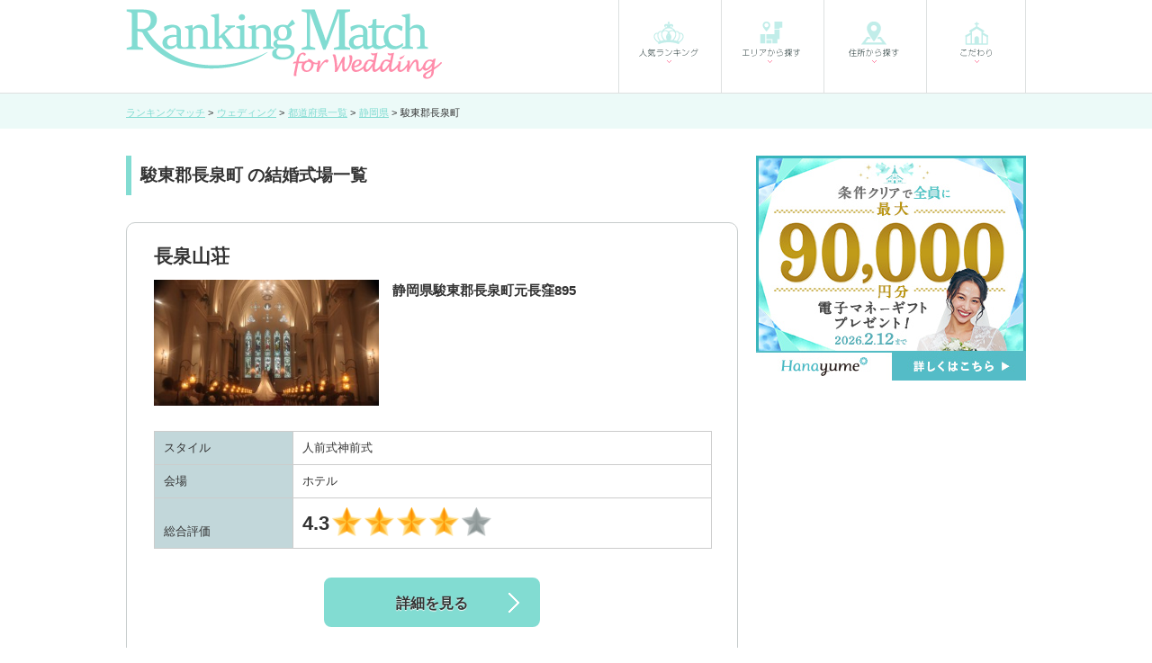

--- FILE ---
content_type: text/html; charset=UTF-8
request_url: https://www.rankingmatch.com/wedding/address/shizuoka/suntogunnagaizumichiyo/
body_size: 7670
content:
<!doctype html>
<html itemscope="" itemtype="http://schema.org/WebPage" lang="ja">
    <head>
    <!-- Google Tag Manager -->
    <script>(function(w,d,s,l,i){w[l]=w[l]||[];w[l].push({'gtm.start':new Date().getTime(),event:'gtm.js'});var f=d.getElementsByTagName(s)[0],j=d.createElement(s),dl=l!='dataLayer'?'&l='+l:'';j.async=true;j.src='https://www.googletagmanager.com/gtm.js?id='+i+dl;f.parentNode.insertBefore(j,f);})(window,document,'script','dataLayer','GTM-T2N3FZF');</script>
    <meta charset="UTF-8">
      <link href="/favicon.ico" type="image/x-icon" rel="icon"/><link href="/favicon.ico" type="image/x-icon" rel="shortcut icon"/>    	<title>静岡県駿東郡長泉町で結婚式場の[見積り・相場]を探す【ランキングマッチ&nbsp;for&nbsp;Wedding】</title>
    	<meta name="keywords" content="静岡県駿東郡長泉町,ブライダルフェア,結婚式,結婚式場,イベント"/><meta name="description" content="静岡県駿東郡長泉町で人気の結婚式場を検索するなら【ランキングマッチ&amp;nbsp;for&amp;nbsp;Wedding】おすすめの結婚式場をランキング形式でご紹介！静岡県の平均相場や見積り金額などお役立ち情報満載。駿東郡長泉町の結婚式[ウェディング・ブライダルイベント]情報を探すなら【ランキングマッチ&amp;nbsp;for&amp;nbsp;Wedding】"/>    	<link rel="canonical" href="https://www.rankingmatch.com/wedding/address/shizuoka/suntogunnagaizumichiyo/">    	<style>img{vertical-align:bottom}.bold{font-weight:700}.red{color:#d20a28}.hover:hover{filter:alpha(opacity=85);-moz-opacity:.85;-khtml-opacity:.85;opacity:.85}a,abbr,acronym,address,applet,article,aside,audio,b,big,blockquote,body,canvas,caption,center,cite,code,dd,del,details,dfn,div,dl,dt,em,embed,fieldset,figcaption,figure,footer,form,h1,h2,h3,h4,h5,h6,header,hgroup,html,i,iframe,img,ins,kbd,label,legend,li,mark,menu,nav,object,ol,output,p,pre,q,ruby,s,samp,section,small,strike,strong,sub,summary,sup,table,tbody,td,tfoot,th,thead,time,tr,tt,u,ul,var,video{margin:0;padding:0;border:0;font-size:100%;font:inherit;vertical-align:baseline}article,aside,details,figcaption,figure,footer,header,hgroup,menu,nav,section{display:block}ol,ul{list-style:none}blockquote,q{quotes:none}blockquote:after,blockquote:before,q:after,q:before{content:'';content:none}table{border-collapse:collapse;border-spacing:0}body{font-family:メイリオ,Meiryo,ヒラギノ角ゴ ProN W3,Hiragino Kaku Gothic ProN,ＭＳ\ Ｐゴシック,MS P Gothic,Verdana,Arial,Helvetica,sans-serif;font-size:100%;line-height:2}a:link,body{color:#333}a:hover,a:visited{color:#333}a:hover{text-decoration:none}.clearfix:after{visibility:hidden;display:block;content:" ";clear:both;height:0}.em05{font-size:.5em}.em08{font-size:.8em}.em13{font-size:1.3em}.em15{font-size:1.5em}.em18{font-size:1.8em}.em2{font-size:2em}.em23{font-size:2.3em}.em25{font-size:2.5em}.em28{font-size:2.8em}.em3{font-size:3em}.txt_l{text-align:left}.txt_r{text-align:right}.txt_c{text-align:center}.lh1{line-height:1}.lh1_2{line-height:1.2}.lh1_4{line-height:1.4}.lh1_6{line-height:1.6}.lh1_8{line-height:1.8}.lh2{line-height:2}.mt0{margin-top:0!important}.mt5{margin-top:5px}.mt10{margin-top:10px}.mt15{margin-top:15px}.mt20{margin-top:20px}.mt25{margin-top:25px}.mt24{margin-top:24px}.mt30{margin-top:30px}.mt40{margin-top:40px}.mb0{margin-bottom:0!important}.mb5{margin-bottom:5px}.mb10{margin-bottom:10px}.mb15{margin-bottom:15px}.mb20{margin-bottom:20px}.mb25{margin-bottom:25px}.mb30{margin-bottom:30px}.mb40{margin-bottom:40px}.pt0{padding-top:0}.pt5{padding-top:5px}.pt10{padding-top:10px}.pt15{padding-top:15px}.pt20{padding-top:20px}.pt25{padding-top:25px}.pt30{padding-top:30px}.pb0{padding-bottom:0}.pb5{padding-bottom:5px}.pb10{padding-bottom:10px}.pb15{padding-bottom:15px}.pb20{padding-bottom:20px}.pb25{padding-bottom:25px}.pb30{padding-bottom:30px}.pd0{padding:0}.pd10{padding:10px}.pd15{padding:15px}.pd20{padding:20px}.pd25{padding:25px}.pd30{padding:30px}</style>
    	<link rel="stylesheet" type="text/css" href="/common/css/style_pc.css">
		<link href="/common/js/jquery.bxslider/jquery.bxslider.css" rel="stylesheet" />
        <script src="https://ajax.googleapis.com/ajax/libs/jquery/3.3.1/jquery.min.js"></script>
    	<script src="/common/js/jquery.easing.1.3.js"></script>
    	<script src="/common/js/jquery.bxslider.js"></script>
        <script src="/common/js/infinite-scroll.pkgd.min.js"></script>
    	<script>$(document).ready(function(){$(".bxslider").bxSlider({auto:true})});</script>
    </head>
    <body>
	<!-- Google Tag Manager (noscript) -->
	<noscript><iframe src="https://www.googletagmanager.com/ns.html?id=GTM-T2N3FZF"
			  height="0" width="0" style="display:none;visibility:hidden"></iframe></noscript>
	<!-- End Google Tag Manager (noscript) -->
	<div id="wrapper">
	    <header id="header" class="clearfix">
		<div class="w"><a href="/wedding/" class="logo"><img src="/common/img/header/logo_02.png" alt="Ranking Match"></a>
		    <nav id="nav" class="clearfix">
			<ul>
			    <li><a href="/wedding/ranking/" class="hover"><img src="/common/img/header/nav_01.png" alt="人気ランキング"></a></li>
			    <li><a href="/wedding/area/" class="hover"><img src="/common/img/header/nav_02.png" alt="エリアから探す"></a></li>
			    <li><a href="/wedding/address/" class="hover"><img src="/common/img/header/nav_03.png" alt="住所から探す"></a></li>
			    <li><a href="/wedding/feature/" class="hover"><img src="/common/img/header/nav_04.png" alt="こだわり"></a></li>
			</ul>
		    </nav>
		</div>
	    </header>
	    <div id="container">
		<div class="path">
		    <div class="w">
			<ul itemscope itemtype="http://schema.org/BreadcrumbList">
			    <li itemprop="itemListElement" itemscope itemtype="http://schema.org/ListItem">
				<a href="/" itemprop="item"><span itemprop="name">ランキングマッチ</span></a>
				<meta itemprop="position" content="1" />
			    </li>
			    			    <li itemprop="itemListElement" itemscope itemtype="http://schema.org/ListItem">
				<a href="/wedding/" itemprop="item"><span itemprop="name">ウェディング</span></a>
				<meta itemprop="position" content="2" />
			    </li>
			    			    			    <li itemprop="itemListElement" itemscope itemtype="http://schema.org/ListItem">
				<a href="/wedding/address/" itemprop="item"><span itemprop="name">都道府県一覧</span></a>
				<meta itemprop="position" content="3" />
			    </li>
			    			    			    <li itemprop="itemListElement" itemscope itemtype="http://schema.org/ListItem">
				<a href="/wedding/address/shizuoka/" itemprop="item"><span itemprop="name">静岡県</span></a>
				<meta itemprop="position" content="4" />
			    </li>
			    			    			    <li>駿東郡長泉町			    </li>
			</ul>
		    </div>
		</div>
				    <div class="w clearfix">
	<div class="main-content">
	    <h2 class="tit_02">駿東郡長泉町 の結婚式場一覧</h2>
	    <script>
$(function() {
    $('.detail_list').infiniteScroll({
        path: '.pager .next a',
        append: '.detail',
        history: 'replace',
    });
});
</script>
<div class="details">
    <ul class="detail_list">
                    <li class="detail">
                <div class="box">
                    <p class="title"><span>長泉山荘</span></p>
                    <div class="w">
                        <div class="text clearfix">
                            <div class="img">
                                <img src="/img/weddinghallimg/old_img_62f640a9915e9b1b9042ef6bee4b7029307667.jpg" alt=""/>                            </div>
                            <p>
                                <b>静岡県駿東郡長泉町元長窪895<br>
                                                                    </b>
                            </p>
                        </div>
                        <table class="table_01">
                                                            <tr>
                                    <th>スタイル</th>
                                    <td>
                                        <span>人前式</span><span>神前式</span>                                    </td>
                                </tr>
                                                                                        <tr>
                                    <th>会場</th>
                                    <td>
                                        ホテル                                    </td>
                                </tr>
                                                                                                                                                <tr>
                                <th>総合評価</th>
                                <td>
                                    <div class="star">
                                        <b>4.3</b>
                                                                                    <img src="/common/img/ranking/star_01.png" alt="星">
                                                                                        <img src="/common/img/ranking/star_01.png" alt="星">
                                                                                        <img src="/common/img/ranking/star_01.png" alt="星">
                                                                                        <img src="/common/img/ranking/star_01.png" alt="星">
                                                                                                                                <img src="/common/img/ranking/star_00.png" alt="星">
                                                                                </div>
                                </td>
                            </tr>
                        </table>
                                            </div>
                    <div class="btn link">
                        <a class="details hover" href="/wedding/detail/3449/">詳細を見る</a>
                                            </div>
                </div><!--box-->
            </li>
                        <li class="detail">
                <div class="box">
                    <p class="title"><span>クレマチスの丘</span></p>
                    <div class="w">
                        <div class="text clearfix">
                            <div class="img">
                                <img src="/img/weddinghallimg/old_img_62f640a9915e9b1b9042ef6bee4b7029307667.jpg" alt=""/>                            </div>
                            <p>
                                <b>静岡県駿東郡長泉町東野347－1<br>
                                                                    </b>
                            </p>
                        </div>
                        <table class="table_01">
                                                                                        <tr>
                                    <th>会場</th>
                                    <td>
                                        その他                                    </td>
                                </tr>
                                                                                                                                                <tr>
                                <th>総合評価</th>
                                <td>
                                    <div class="star">
                                        <b>4.6</b>
                                                                                    <img src="/common/img/ranking/star_01.png" alt="星">
                                                                                        <img src="/common/img/ranking/star_01.png" alt="星">
                                                                                        <img src="/common/img/ranking/star_01.png" alt="星">
                                                                                        <img src="/common/img/ranking/star_01.png" alt="星">
                                                                                        <img src="/common/img/ranking/star_01.png" alt="星">
                                                                                                                        </div>
                                </td>
                            </tr>
                        </table>
                                            </div>
                    <div class="btn link">
                        <a class="details hover" href="/wedding/detail/3448/">詳細を見る</a>
                                            </div>
                </div><!--box-->
            </li>
                </ul>
</div>
	    <div class="pager">
		<span class="prev invalid">&lt;</span>  <span class="next invalid">&gt;</span>	    </div>
	    <div class="main_pickup">
		<div class="kyoshiki">
    <h2 class="tit_03">挙式スタイルから探す</h2>
    <ul class="list_01">
	<li class="clearfix">
	    <a href="/wedding/feature/1/shizuoka">
		<img src="/common/img/banner/004_style_kyokai.jpg" alt="教会式の結婚式">
		<p class="bold">教会式の結婚式</p>
		<p>教会式の挙式とは、キリスト教の儀式を取り入れた挙式スタイルで、半分以上のカップルが選ぶほど人気が高いことが特徴です。一般的にゲストハウスや専門式場、ホテルのチャペルを会場として挙式を行うことが多く、牧師先生を前に新郎新婦が家族や親族、ゲストの前で神に永遠の愛を誓います。ステンドグラスやパイプオルガンを設置している大聖堂の様式のチャペルや、お花を敷き詰めたバージンロードにクリスタルの輝く天井装飾でスタイリッシュなチャペルなど、会場様式も様々です。</p>
	    </a>
	</li>
	<li class="clearfix">
	    <a href="/wedding/feature/2/shizuoka">
		<img src="/common/img/banner/005_style_shinzen.jpg" alt="神前式の結婚式">
		<p class="bold">神前式の結婚式</p>
		<p>神前式の挙式とは、神社や神殿で日本伝統のしきたりに沿って行う挙式スタイルです。ふたりの「家」同士が結びつくという考え方に基づいて「三々九度の盃」を交わし、「玉串拝礼」などの神前式ならでは儀式を行うことで神に結婚を報告します。日本の伝統的な様式で結婚を誓いたいカップルや和装で結婚式を挙げたいカップル、厳かな雰囲気で挙式を挙げたいカップルに人気の挙式スタイルで、近年では「和婚ブーム」と言えるほど人気のスタイルとなってきています。</p>
	    </a>
	</li>
	<li class="clearfix">
	    <a href="/wedding/feature/3/shizuoka">
		<img src="/common/img/banner/006_style_hitomae.jpg" alt="人前式の結婚式">
		<p class="bold">人前式の結婚式</p>
		<p>人前式の挙式とは、家族や親族、ゲストの前で結婚を誓い証人になってもらう挙式スタイルです。挙式の進行を司会者が行い、形式ばった式次第もないため他の挙式スタイルと比較して自由度が高いのが特徴で、近年ではかなり人気のスタイルとなっています。誓いの言葉も決まっているわけではないので結婚宣言を自分たちらしい言葉で表現したいというカップルにオススメです。一般的にゲストハウスや専門式場、ホテルのチャペルを会場として人前式の挙式を行うことが多いですが、それ以外にもガーデンやビーチ、披露宴会場内などカップルが挙げたい場所で挙式をすることができます。</p>
	    </a>
	</li>
	<li class="clearfix">
	    <a href="/wedding/feature/4/shizuoka">
		<img src="/common/img/banner/007_style_butuzen.jpg" alt="仏前式の結婚式">
		<p class="bold">仏前式の結婚式</p>
		<p>仏前式の挙式とは、仏様の前で行う挙式スタイルで、仏教を深く信仰している人が選ぶ結婚式です。他の教会式や人前式などの挙式スタイルと比べるとかなりなじみが薄いかもしれませんが、神前式同様、日本で古くから行われてきたスタイルです。親族や家族に仏教関係者がいる場合やもともと仏教信仰のカップルが選ぶ場合が多いですが、最近では有名芸能人も仏前式で挙式を挙げた事例もあるなど、和装で結婚式を挙げたいカップルや仏教（仏前式）の考え方に共感するカップルに人気の挙式スタイルです。</p>
	    </a>
	</li>
    </ul>
</div><!--kyoshiki-->
		<div class="kaijo mt40">
    <h2 class="tit_03">会場形式から探す</h2>

    <ul class="list_02">
	<li><a href="/wedding/feature/14/shizuoka"><img src="/common/img/banner/008_type_hotel.jpg" alt="写真"><p>ホテルウェディング</p></a></li>
	<li><a href="/wedding/feature/15/shizuoka"><img src="/common/img/banner/009_type_restaurant.jpg" alt="写真"><p>レストランウェディング</p></a></li>
	<li><a href="/wedding/feature/17/shizuoka"><img src="/common/img/banner/010_type_guesthouse.jpg" alt="写真"><p>ゲストハウス・専門式場</p></a></li>
	<li><a href="/wedding/feature/18/shizuoka"><img src="/common/img/banner/011_type_kyokai.jpg" alt="写真"><p>教会・チャペルで結婚式</p></a></li>
	<li><a href="/wedding/feature/19/shizuoka"><img src="/common/img/banner/012_type_jinjya.jpg" alt="写真"><p>神社で結婚式場</p></a></li>
	<li><a href="/wedding/feature/20/shizuoka"><img src="/common/img/banner/013_type_unique.jpg" alt="写真"><p>個性派会場</p></a></li>
    </ul>
</div>
	    </div>
	</div>
	<div class="side-content">
	    <ul class="side_banner">
        <li>
    	<a href="https://px.a8.net/svt/ejp?a8mat=2TVKLO+929L22+3DOK+5ZMCH" target="_blank" rel="nofollow">
    	  <img border="0" width="300" height="250" alt="" src="https://www23.a8.net/svt/bgt?aid=171114252548&wid=002&eno=01&mid=s00000015770001006000&mc=1">
    	</a>
	    <img border="0" width="1" height="1" src="https://www17.a8.net/0.gif?a8mat=2TVKLO+929L22+3DOK+5ZMCH" alt="">
    </li>
    </ul>
	</div>
    </div>
	    </div>
	    <div class="zenkoku">
    <div class="w">
	<h2 class="tit_03">全国から結婚式場を探す</h2>

	<dl class="list">
	    <dt>関東</dt>
	    <dd>
		<a href="/wedding/area/1302/">東京駅・皇居周辺</a><a href="/wedding/area/1303/">銀座</a><a href="/wedding/area/1304/">浜松町・品川・目黒・世田谷</a><a href="/wedding/area/1305/">お台場・竹芝・晴海・豊洲</a><a href="/wedding/area/1306/">赤坂・六本木・麻布</a><a href="/wedding/area/1307/">青山・表参道・渋谷</a><a href="/wedding/area/1308/">恵比寿・代官山・広尾・白金</a><a href="/wedding/area/1309/">新宿・中野・杉並</a><a href="/wedding/area/1310/">文京・池袋・練馬・板橋</a><a href="/wedding/area/1311/">上野・浅草・墨田・江東・江戸川</a><a href="/wedding/area/1312/">立川・八王子・町田・その他東京</a>
		<a href="/wedding/area/1401/">神奈川県</a><a href="/wedding/area/1402/">新横浜・横浜駅周辺・川崎</a><a href="/wedding/area/1403/">湘南・鎌倉</a><a href="/wedding/area/1404/">県央・箱根・小田原</a><a href="/wedding/area/1405/">みなとみらい・桜木町・山手・山下町・関内</a>
		<a href="/wedding/area/801/">茨城県</a><a href="/wedding/area/802/">茨城県北・県央</a><a href="/wedding/area/803/">茨城県南・県西・鹿行</a>
		<a href="/wedding/area/901/">栃木県</a><a href="/wedding/area/902/">栃木県北・日光</a><a href="/wedding/area/903/">栃木県中央</a><a href="/wedding/area/904/">栃木県南・県東</a>
		<a href="/wedding/area/1001/">群馬県</a><a href="/wedding/area/1002/">前橋・高崎</a><a href="/wedding/area/1003/">伊勢崎・太田</a>
		<a href="/wedding/area/1102/">さいたま市</a><a href="/wedding/area/1103/">川越・所沢・東部・県北・東松山・秩父</a>
		<a href="/wedding/area/1202/">舞浜・浦安・幕張</a><a href="/wedding/area/1203/">千葉・柏・成田・房総</a>
	    </dd>
	    <dt>関西</dt>
	    <dd><a href="/wedding/area/2501/">滋賀県</a>
		<a href="/wedding/area/2601/">京都府</a>
		<a href="/wedding/area/2701/">大阪府</a><a href="/wedding/area/2702/">大阪市北部</a><a href="/wedding/area/2703/">大阪市南部・東大阪</a><a href="/wedding/area/2704/">北摂・京阪</a><a href="/wedding/area/2705/">南大阪</a>
		<a href="/wedding/area/2802/">神戸・淡路島・その他兵庫県</a><a href="/wedding/area/2803/">阪神間</a><a href="/wedding/area/2804/">播磨</a>
		<a href="/wedding/area/2901/">奈良県</a>
		<a href="/wedding/area/3001/">和歌山県</a>
	    </dd>
	    <dt>東海</dt>
	    <dd><a href="/wedding/area/2101/">岐阜県</a><a href="/wedding/area/2201/">静岡県</a><a href="/wedding/area/2202/">東部</a><a href="/wedding/area/2203/">中部</a><a href="/wedding/area/2204/">西部</a>
		<a href="/wedding/area/2302/">名古屋</a><a href="/wedding/area/2303/">尾張・知多</a><a href="/wedding/area/2304/">西三河・蒲郡</a><a href="/wedding/area/2305/">東三河</a>
		<a href="/wedding/area/2401/">三重県</a>
	    </dd>
	    <dt>九州・沖縄</dt>
	    <dd><a href="/wedding/area/4001/">福岡県</a><a href="/wedding/area/4002/">北九州市・周辺</a><a href="/wedding/area/4003/">福岡市・周辺</a><a href="/wedding/area/4004/">久留米・筑後・鳥栖</a>
		<a href="/wedding/area/4101/">佐賀県</a><a href="/wedding/area/4202/">佐世保市・周辺</a><a href="/wedding/area/4203/">長崎・県央・島原</a>
		<a href="/wedding/area/4302/">県北・阿蘇</a><a href="/wedding/area/4303/">熊本市・周辺</a><a href="/wedding/area/4304/">八代・天草・人吉</a>
		<a href="/wedding/area/4402/">別府・湯布院・県北</a><a href="/wedding/area/4403/">大分・県南</a>
		<a href="/wedding/area/4502/">延岡・日向</a><a href="/wedding/area/4503/">宮崎市・周辺</a><a href="/wedding/area/4504/">都城・小林</a>
		<a href="/wedding/area/4601/">鹿児島県</a><a href="/wedding/area/4602/">北薩・霧島・大隈</a><a href="/wedding/area/4603/">鹿児島市・周辺</a>
		<a href="/wedding/area/4701/">沖縄県</a>
	    </dd>
	    <dt>東北・北海道</dt>
	    <dd><a href="/wedding/area/101/">北海道</a><a href="/wedding/area/102/">帯広・釧路・北見・道東</a><a href="/wedding/area/103/">旭川北・道北</a><a href="/wedding/area/104/">札幌</a><a href="/wedding/area/105/">胆振・日高・千歳</a><a href="/wedding/area/106/">函館・道南</a>
		<a href="/wedding/area/201/">青森県</a>
		<a href="/wedding/area/301/">岩手県</a><a href="/wedding/area/302/">盛岡・県北</a><a href="/wedding/area/303/">県南</a>
		<a href="/wedding/area/402/">松島塩釜・県北</a><a href="/wedding/area/403/">仙台・仙南</a>
		<a href="/wedding/area/501/">秋田県</a>
		<a href="/wedding/area/601/">山形県</a><a href="/wedding/area/602/">村山・最上・置賜</a><a href="/wedding/area/603/">庄内</a>
		<a href="/wedding/area/702/">浜通り</a><a href="/wedding/area/703/">中通り北</a><a href="/wedding/area/704/">中通り南</a><a href="/wedding/area/705/">会津・磐梯・猪苗代</a>
	    </dd>
	    <dt>北陸・甲信越</dt>
	    <dd><a href="/wedding/area/1501/">新潟県</a><a href="/wedding/area/1502/">下越</a><a href="/wedding/area/1503/">県央・中越・魚沼</a><a href="/wedding/area/1504/">上越</a>
		<a href="/wedding/area/1601/">富山県</a>
		<a href="/wedding/area/1701/">石川県</a>
		<a href="/wedding/area/1801/">福井県</a>
		<a href="/wedding/area/1901/">山梨県</a>
		<a href="/wedding/area/2001/">長野県</a><a href="/wedding/area/2002/">長野・白馬・上田・佐久</a><a href="/wedding/area/2003/">軽井沢</a><a href="/wedding/area/2004/">松本・安曇野・諏訪・伊那・駒ヶ根・飯田</a>
	    </dd>
	    <dt>中国・四国</dt>
	    <dd><a href="/wedding/area/3101/">鳥取県</a>
		<a href="/wedding/area/3201/">島根県</a>
		<a href="/wedding/area/3301/">岡山県</a><a href="/wedding/area/3302/">岡山市・周辺</a><a href="/wedding/area/3303/">倉敷市・周辺</a><a href="/wedding/area/3304/">県北</a>
		<a href="/wedding/area/3401/">広島県</a><a href="/wedding/area/3402/">備後・県北</a><a href="/wedding/area/3403/">呉・東広島</a><a href="/wedding/area/3404/">広島市・周辺</a>
		<a href="/wedding/area/3501/">山口県</a><a href="/wedding/area/3502/">岩国・柳井・周南</a><a href="/wedding/area/3503/">防府・山口・宇部</a><a href="/wedding/area/3504/">下関</a>
		<a href="/wedding/area/3601/">徳島県</a>
		<a href="/wedding/area/3701/">香川県</a><a href="/wedding/area/3702/">高松・東讃</a><a href="/wedding/area/3703/">中讃・西讃</a>
		<a href="/wedding/area/3801/">愛媛県</a><a href="/wedding/area/3802/">東予</a><a href="/wedding/area/3803/">中予・南予</a>
		<a href="/wedding/area/3901/">高知県</a>
	    </dd>
	</dl>
    </div>
</div>

<footer>
        <div class="intro_02 clearfix">
	<div class="w">
	    <div class="logo"><img src="/common/img/parts/logo.png" alt="Ranking Match"></div>
	    <div class="text">
		<p class="bold">ランキングマッチ for Wedding</p>
		<p>静岡県駿東郡長泉町で結婚式場の人気ランキングを比較するなら【ランキングマッチ&nbsp;for&nbsp;Wedding】静岡県のブライダルフェアや結婚式場費用をまとめて比較・検索できます。結婚式場選びのポイントからブライダルフェアに行くときの服装や結婚指輪の選び方、ホテルのお料理や結婚式イベントでもらえるクーポン情報まで結婚式のお得情報を解説！駿東郡長泉町で結婚式を挙げたいと思うカップルの要望にお応えします。気になる結婚式場やブライダルフェアがあれば、お気軽にクリックしてお問い合わせください。駿東郡長泉町で結婚式場・ブライダルフェア探すなら【ランキングマッチ&nbsp;for&nbsp;Wedding】</p>
	    </div>
	</div>
    </div>

    <ul class="footer_link">
	<li><a href="/">ランキングマッチ</a></li>
	<li><a href="/column/category/news/">新着情報</a></li>
	<li><a href="/column/category/wedding/">新着コラム情報</a></li>
	<li><a href="/contacts/e_contact/">お問い合わせ</a></li>
	<li><a href="/wedding/about/">このサイトについて</a></li>
    </ul>
    <p class="copy">&copy; 2017 Ranking mach</p>
</footer>
<p id="page-top"><a href="#wrapper"><img src="/img/common/pagetop.png" alt="PAGE TOP"></a></p>
    </body>
</html>


--- FILE ---
content_type: text/plain
request_url: https://www.google-analytics.com/j/collect?v=1&_v=j102&a=1178178305&t=pageview&_s=1&dl=https%3A%2F%2Fwww.rankingmatch.com%2Fwedding%2Faddress%2Fshizuoka%2Fsuntogunnagaizumichiyo%2F&ul=en-us%40posix&dt=%E9%9D%99%E5%B2%A1%E7%9C%8C%E9%A7%BF%E6%9D%B1%E9%83%A1%E9%95%B7%E6%B3%89%E7%94%BA%E3%81%A7%E7%B5%90%E5%A9%9A%E5%BC%8F%E5%A0%B4%E3%81%AE%5B%E8%A6%8B%E7%A9%8D%E3%82%8A%E3%83%BB%E7%9B%B8%E5%A0%B4%5D%E3%82%92%E6%8E%A2%E3%81%99%E3%80%90%E3%83%A9%E3%83%B3%E3%82%AD%E3%83%B3%E3%82%B0%E3%83%9E%E3%83%83%E3%83%81%C2%A0for%C2%A0Wedding%E3%80%91&sr=1280x720&vp=1280x720&_u=YEBAAAABAAAAAC~&jid=1339813443&gjid=739059276&cid=1445516416.1768796331&tid=UA-105329740-1&_gid=540734419.1768796331&_r=1&_slc=1&gtm=45He61e1n81T2N3FZFza200&gcd=13l3l3l3l1l1&dma=0&tag_exp=103116026~103200004~104527906~104528501~104684208~104684211~105391252~115495939~115616985~115938466~115938469~116744866~117041588&z=1297668789
body_size: -451
content:
2,cG-B1F6RKELG5